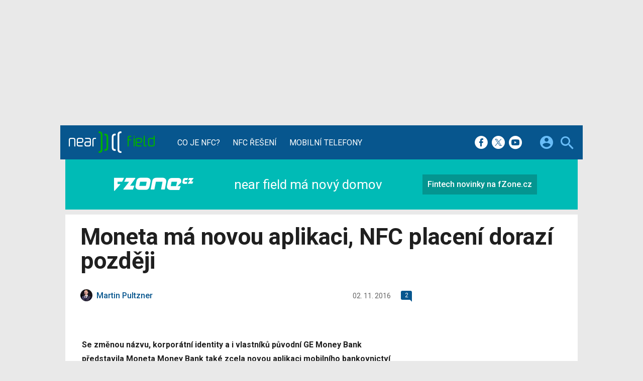

--- FILE ---
content_type: text/html; charset=UTF-8
request_url: https://nearfield.cz/clanky/moneta-ma-novou-aplikaci-nfc-placeni-dorazi-pozdeji-206
body_size: 9829
content:
<!DOCTYPE html><html lang="cs"><head><meta charset="utf-8"><meta name="author" content="24net s.r.o."><meta name="robots" content="index,follow,max-snippet:-1,max-image-preview:large"><title>Moneta má novou aplikaci, NFC placení dorazí později | near field</title><meta name="description" content="Se změnou názvu, korporátní identity a i vlastníků původní GE Money Bank představila Moneta Money Bank také zcela novou aplikaci mobilního bankovnictví pro iOS a Android. Aplikace se vyznačuje elegantním designem, snadným ovládáním a překvapivým množstvím funkcí, které budou dále přibývat."><meta name="viewport" content="width=device-width,initial-scale=1,user-scalable=yes"><link rel="stylesheet" href="https://cdn.24net.cz/resources/2/css/screen.css?v=9r3n3m" type="text/css"><link rel="canonical" href="https://nearfield.cz/clanky/moneta-ma-novou-aplikaci-nfc-placeni-dorazi-pozdeji-206"><link rel="apple-touch-icon" sizes="180x180" href="https://cdn.24net.cz/resources/2/icons/apple-touch-icon.png"><link rel="icon" type="image/png" href="https://cdn.24net.cz/resources/2/icons/favicon-32x32.png" sizes="32x32"><link rel="icon" type="image/png" href="https://cdn.24net.cz/resources/2/icons/favicon-16x16.png" sizes="16x16"><link rel="manifest" href="/resources/2/icons/manifest.json"><link rel="mask-icon" href="https://cdn.24net.cz/resources/2/icons/safari-pinned-tab.svg" color="#00B100"><link rel="shortcut icon" href="https://cdn.24net.cz/resources/2/icons/favicon.ico"><link rel="alternate" href="/rss" type="application/rss+xml" title="near field články"><link rel="home" href="/" title="near field"><link rel="preconnect" href="https://cdn.24net.cz"><link rel="preconnect" href="https://www.googletagmanager.com"><link rel="preconnect" href="https://pl.24net.cz"><link rel="preconnect" href="https://adservice.google.cz"><link rel="preconnect" href="https://adservice.google.com"><link rel="preconnect" href="https://securepubads.g.doubleclick.net"><meta name="apple-mobile-web-app-title" content="near field"><meta name="application-name" content="near field"><meta name="msapplication-config" content="https://cdn.24net.cz/resources/2/icons/browserconfig.xml"><meta name="theme-color" content="#00B100"><meta property="og:url" content="https://nearfield.cz/clanky/moneta-ma-novou-aplikaci-nfc-placeni-dorazi-pozdeji-206"><meta property="og:type" content="article"><meta property="og:image" name="twitter:image" itemprop="image" content="https://cdn.24net.cz/2/obrazek/ikonka-1133"><meta property="og:title" name="twitter:title" itemprop="name" content="Moneta má novou aplikaci, NFC placení dorazí později | near field"><meta property="og:description" name="twitter:description" itemprop="description" content="Se změnou názvu, korporátní identity a i vlastníků původní GE Money Bank představila Moneta Money Bank také zcela novou aplikaci mobilního bankovnictví pro iOS a Android. Aplikace se vyznačuje elegantním designem, snadným ovládáním a překvapivým množstvím funkcí, které budou dále přibývat."><meta property="fb:app_id" content="1238882026184398"><meta property="og:site_name" content="near field"><meta property="og:locale" content="cs_CZ"><meta name="twitter:card" content="summary_large_image"><meta name="twitter:site" content="near_field"><meta name="twitter:dnt" content="on"><meta name="twitter:creator" content="near_field"><meta name="twitter:domain" content="nearfield.cz"><script type="text/javascript">window["gtag_enable_tcf_support"]=true</script><script src="https://www.googletagmanager.com/gtag/js?id=UA-24800985-1" async></script><script src="https://securepubads.g.doubleclick.net/tag/js/gpt.js" async></script><script data-domain="nearfield.cz" src="https://pl.24net.cz/js/script.outbound-links.js" defer></script><script type="text/javascript">var state="71acf621fdb32d097bf1343d9baf8a71";var loggedIn=0;var projectId=2;var logoName="nearfield";var sez_cz=false;window.dataLayer=window.dataLayer||[];function gtag(){dataLayer.push(arguments);}gtag("js", new Date());gtag("config", "UA-24800985-1",{"custom_map":{"dimension1":"tags"}});gtag("event", "tags_dimension", {tags:"Moneta,NFC,platby"});var googletag=googletag||{};googletag.cmd=googletag.cmd||[];googletag.cmd.push(function(){var gptMapHalfpage=googletag.sizeMapping().addSize([900,400],[[300,600],[300,300],[300,250]]).addSize([0,0],[[300,300],[300,250]]).build();var gptMapHalfpageDesktop=googletag.sizeMapping().addSize([1040,600],[[300,600],[300,300],[300,250]]).addSize([0,0],[]).build();var gptMapBillboard=googletag.sizeMapping().addSize([1020,600],[[1020,250],[1020,310],[970,250],[970,310]]).addSize([970,400],[[970,250],[970,310]]).addSize([0,0],[[300,300],[300,250]]).build();var gptMapParallax=googletag.sizeMapping().addSize([480,400],[[480,300],[480,320]]).addSize([0,0],[[320,480],[300,300],[300,250]]).build();var gptMapParallaxHalfpage=googletag.sizeMapping().addSize([900,400],[[300,600],[300,300],[300,250]]).addSize([0,0],[[320,480],[300,300],[300,250]]).build();var gptMapBranding=googletag.sizeMapping().addSize([1040,600],[[970,250],[1040,226],[1040,250]]).addSize([970,400],[970,250]).addSize([0,0],[300,250]).build();var gptMapBrandingOwn=googletag.sizeMapping().addSize([1040,600],[]).addSize([970,400],[970,250]).addSize([0,0],[300,250]).build();var gptMapRectangle=googletag.sizeMapping().addSize([480,400],[[480,300],[480,320]]).addSize([0,0],[[300,300],[300,250]]).build();var gptMapSquareDesktop=googletag.sizeMapping().addSize([900,400],[[300,300],[300,250]]).addSize([0,0],[]).build();googletag.defineSlot("/8945969/Branding",[[1040,226],[1040,250],[970,250],[300,250]],"pos-00").defineSizeMapping(gptMapBranding).setCollapseEmptyDiv(true).setTargeting("pos",["00"]).addService(googletag.pubads());googletag.defineSlot("/8945969/Halfpage",[[300,600],[300,300],[300,250]],"pos-01").defineSizeMapping(gptMapHalfpage).setCollapseEmptyDiv(true).setTargeting("pos",["01"]).addService(googletag.pubads());googletag.defineSlot("/8945969/Halfpage",[[300,600],[300,300],[300,250]],"pos-02").defineSizeMapping(gptMapHalfpageDesktop).setCollapseEmptyDiv(true).setTargeting("pos",["02"]).addService(googletag.pubads());googletag.defineSlot("/8945969/Billboard",[[1020,250],[1020,310],[970,250],[970,310],[300,300],[300,250]],"pos-05").defineSizeMapping(gptMapBillboard).setCollapseEmptyDiv(true).setTargeting("pos",["05"]).addService(googletag.pubads());googletag.defineSlot("/8945969/Halfpage",[[300,600],[300,300],[300,250]],"pos-06").defineSizeMapping(gptMapHalfpage).setCollapseEmptyDiv(true).setTargeting("pos",["06"]).addService(googletag.pubads());googletag.defineSlot("/8945969/Billboard",[[1020,250],[1020,310],[970,250],[970,310],[300,300],[300,250]],"pos-07").defineSizeMapping(gptMapBillboard).setCollapseEmptyDiv(true).setTargeting("pos",["07"]).addService(googletag.pubads());googletag.defineSlot("/8945969/Rectangle",[[480,300],[480,320],[300,300],[300,250]],"pos-11").defineSizeMapping(gptMapRectangle).setCollapseEmptyDiv(true).setTargeting("pos",["11"]).addService(googletag.pubads());googletag.defineSlot("/8945969/Parallax",[[480,300],[480,320],[320,480],[300,300],[300,250]],"pos-12a").defineSizeMapping(gptMapParallax).setCollapseEmptyDiv(true,true).setTargeting("pos",["12a"]).addService(googletag.pubads());googletag.defineSlot("/8945969/Parallax",[[480,300],[480,320],[320,480],[300,300],[300,250]],"pos-12b").defineSizeMapping(gptMapParallax).setCollapseEmptyDiv(true,true).setTargeting("pos",["12b"]).addService(googletag.pubads());googletag.defineSlot("/8945969/Parallax",[[480,300],[480,320],[320,480],[300,300],[300,250]],"pos-12c").defineSizeMapping(gptMapParallax).setCollapseEmptyDiv(true,true).setTargeting("pos",["12c"]).addService(googletag.pubads());googletag.defineSlot("/8945969/Parallax",[[480,300],[480,320],[320,480],[300,300],[300,250]],"pos-12d").defineSizeMapping(gptMapParallax).setCollapseEmptyDiv(true,true).setTargeting("pos",["12d"]).addService(googletag.pubads());googletag.defineSlot("/8945969/Parallax",[[480,300],[480,320],[320,480],[300,300],[300,250]],"pos-12e").defineSizeMapping(gptMapParallax).setCollapseEmptyDiv(true,true).setTargeting("pos",["12e"]).addService(googletag.pubads());googletag.defineSlot("/8945969/Halfpage",[[300,600],[300,300],[300,250]],"pos-13").defineSizeMapping(gptMapHalfpage).setCollapseEmptyDiv(true).setTargeting("pos",["13"]).addService(googletag.pubads());googletag.defineSlot("/8945969/Halfpage",[[300,600],[300,300],[300,250]],"pos-14").defineSizeMapping(gptMapHalfpage).setCollapseEmptyDiv(true).setTargeting("pos",["14"]).addService(googletag.pubads());googletag.defineSlot("/8945969/Halfpage",[[300,300],[300,250]],"pos-14a").defineSizeMapping(gptMapSquareDesktop).setCollapseEmptyDiv(true).setTargeting("pos",["14a"]).addService(googletag.pubads());googletag.defineSlot("/8945969/Billboard",[[1020,250],[1020,310],[970,250],[970,310],[300,300],[300,250]],"pos-15").defineSizeMapping(gptMapBillboard).setCollapseEmptyDiv(true).setTargeting("pos",["15"]).addService(googletag.pubads());googletag.defineSlot("/8945969/Halfpage",[[300,600],[300,300],[300,250]],"pos-21").defineSizeMapping(gptMapHalfpageDesktop).setCollapseEmptyDiv(true).setTargeting("pos",["21"]).addService(googletag.pubads());googletag.pubads().setTargeting("project",["nearfield.cz"]);googletag.pubads().setTargeting("page",["article"]);googletag.pubads().enableSingleRequest();googletag.pubads().collapseEmptyDivs();googletag.enableServices();});window.plausible=window.plausible||function(){(window.plausible.q=window.plausible.q||[]).push(arguments)}</script><script type="application/ld+json">{"@context":"http:\/\/schema.org","@type":"NewsArticle","url":"\/clanky\/moneta-ma-novou-aplikaci-nfc-placeni-dorazi-pozdeji-206","headline":"Moneta m\u00e1 novou aplikaci, NFC placen\u00ed doraz\u00ed pozd\u011bji","description":"Se zm\u011bnou n\u00e1zvu, korpor\u00e1tn\u00ed identity a i vlastn\u00edk\u016f p\u016fvodn\u00ed GE Money Bank p\u0159edstavila Moneta Money Bank tak\u00e9 zcela novou aplikaci mobiln\u00edho bankovnictv\u00ed pro iOS a Android. Aplikace se vyzna\u010duje elegantn\u00edm designem, snadn\u00fdm ovl\u00e1d\u00e1n\u00edm a p\u0159ekvapiv\u00fdm mno\u017estv\u00edm funkc\u00ed, kter\u00e9 budou d\u00e1le p\u0159ib\u00fdvat.","datePublished":"2016-11-02T09:25:00+01:00","dateModified":"1970-01-01T01:00:00+01:00","author":[{"@type":"Person","name":"Martin Pultzner","image":"https:\/\/lh3.googleusercontent.com\/-53UeYFYhDO8\/AAAAAAAAAAI\/AAAAAAAAAKE\/AiXwQAlqBNY\/photo.jpg?sz=200","url":"\/uzivatele\/smurfx"}],"image":"https:\/\/cdn.24net.cz\/2\/obrazek\/ikonka-1133\/620w","speakable":{"@SpeakableSpecification":"Text","xpath":["\/html\/head\/title","\/\/*[@class=\"lead\"]","\/\/*[@id=\"article-content\"]"]},"publisher":{"@type":"Organization","name":"24net","logo":"https:\/\/24net.cz\/resources\/9\/img\/logo.png","url":"https:\/\/24net.cz\/"},"keywords":"Moneta, NFC, platby","articleSection":[]}</script></head><body><div id="body"><div id="pos-00" data-position="00"  class="bannerMN"></div><div class="bodyWrapper"><header class="siteHeader"><div class="siteHeader__fix"><div class="container"><a href="/" class="siteHeader__logo" title="near field" rel="home" aria-label="Domů"><span class="icon icon--logo-nearfield"><span class="path1"></span><span class="path2"></span><span class="path3"></span><span class="path4"></span><span class="path5"></span><span class="path6"></span><span class="path7"></span><span class="path8"></span><span class="path9"></span><span class="path10"></span><span class="path11"></span><span class="path12"></span><span class="path13"></span><span class="path14"></span></span><span class="text">near field</span></a><div class="siteMenu"><ul><li><a href="/co-je-nfc" title="Základní popis bezkontaktní technologie NFC (Near Filed Communication).">Co je NFC?</a></li><li><a href="http://nfcify.me/" title="NFCify.me" target="_blank">NFC řešení</a></li><li><a href="https://mobilenet.cz/" title="Mobilní telefony, notebooky a technologie budoucnosti" target="_blank">Mobilní telefony</a></li></ul></div><div class="siteHeader__socials"><big>near field na sociálních sítích</big><a href="https://www.facebook.com/nearfield.cz" target="_blank" title="Facebook" rel="noopener"><span class="icon icon--facebook"></span></a><a href="https://twitter.com/near_field" target="_blank" title="(X) Twitter" rel="noopener"><span class="icon icon--twitter"></span></a><a href="https://www.youtube.com/nearfieldcz" target="_blank" title="YouTube" rel="noopener"><span class="icon icon--youtube"></span></a></div><a href="#site-search" class="siteHeader__2search" aria-label="Hledat"><span class="icon icon--search"></span></a><form action="/hledat" class="siteHeader__search" id="site-search"><input type="search" name="q" placeholder="Vyhledávejte články" /><span class="icon icon--close"></span></form><a href="#user-box" class="siteHeader__2user"><span class="icon icon--account_circle"></span></a><div class="siteHeader__user" id="user-box"><div class="siteHeader__user__login"><div class="siteHeader__user__actions"><big>Přihlášení a registrace pomocí:</big><a href="#" class="btn btn--facebook btn-login" data-provider="facebook"><span class="icon icon--facebook-f"></span><span>Facebook</span></a><a href="#" class="btn btn--google2 btn-login" data-provider="google"><span class="icon icon--google2"></span><span>Google</span></a><a href="#" class="btn btn--twitter btn-login" data-provider="twitter"><span class="icon icon--twitter2"></span><span>Twitter</span></a><a href="#" class="btn btn--apple btn-login" data-provider="apple"><span class="icon icon--apple_logo"></span><span>Apple</span></a><a href="#" class="btn btn--microsoft btn-login" data-provider="microsoft"><span class="icon icon--microsoft_logo"></span><span>Microsoft</span></a></div></div></div><a href="#" class="siteHeader__2menu" aria-label="Menu"><span class="icon icon--menu"></span></a></div></div></header><div class="siteTips siteTips--special nf"><a class="container" href="https://fzone.cz/clanky/zivot-budoucnosti/fintech"><span class="icon icon--logo-fzone"></span><span>near field má nový domov</span><button class="btn">Fintech novinky na fZone.cz</button></a></div><article class="container"><div class="articleDetail panel"><div class="articleDetail__title"><h1>Moneta má novou aplikaci, NFC placení dorazí později</h1></div><div class="articleDetail__about"><div class="articleDetail__about__left"><div class="articleDetail__author"><a href="/uzivatele/smurfx" title="profil autora"><span class="avatar"><img src="https://cdn.24net.cz/resources/img/grey.gif" data-src="https://lh3.googleusercontent.com/-53UeYFYhDO8/AAAAAAAAAAI/AAAAAAAAAKE/AiXwQAlqBNY/photo.jpg?sz=24" data-srcset="https://lh3.googleusercontent.com/-53UeYFYhDO8/AAAAAAAAAAI/AAAAAAAAAKE/AiXwQAlqBNY/photo.jpg?sz=100 100w, https://lh3.googleusercontent.com/-53UeYFYhDO8/AAAAAAAAAAI/AAAAAAAAAKE/AiXwQAlqBNY/photo.jpg?sz=48 48w, https://lh3.googleusercontent.com/-53UeYFYhDO8/AAAAAAAAAAI/AAAAAAAAAKE/AiXwQAlqBNY/photo.jpg?sz=24 24w" sizes="24px" class="photo ll-img"></span><span class="author__name">Martin Pultzner</span></a></div><div class="articleDetail__more"><time class="updated" datetime="2016-11-02T09:25:00+01:00">02. 11. 2016</time><a href="#diskuze" onclick="App.discussion.scrollToComments(); return false;" class="icomments"><span>2</span></a></div></div><div class="articleDetail__about__right"></div></div><div class="wsw-content articleDetail__content"><p class="lead">Se změnou názvu, korporátní identity a i vlastníků původní GE Money Bank představila Moneta Money Bank také zcela novou aplikaci mobilního bankovnictví pro iOS a Android. Aplikace se vyznačuje elegantním designem, snadným ovládáním a překvapivým množstvím funkcí, které budou dále přibývat.</p><div id="pos-11" data-position="11"  class="banner banner300"></div><div id="article-content"><p>Kromě běžných funkcí v podobě správy účtů, karet, plateb, úvěrů přibyl například přehled odměn a map s partnery věrnostního programu bene+ nebo platby pomocí QR kódu. Užitečná je i možnost přihlašování otiskem prstu na Androidu i iOS. Mobilní aplikaci od MONETA Money Bank si mohli klienti poprvé stáhnout na konci července. Během čtvrt roku zaznamenala banka téměř 80 tisíc stažení. Ke konci roku chce mít banka 160 tisíc instalací.</p>

<figure>
<a href="/galerie/moneta-money-bank-1130/clanek-206" class="gallery--single" style="max-width:506px"><img src="https://cdn.24net.cz/resources/img/grey.gif" data-src="https://cdn.24net.cz/2/obrazek/moneta-money-bank-1130/614w" data-srcset="https://cdn.24net.cz/2/obrazek/moneta-money-bank-1130 506w, https://cdn.24net.cz/2/obrazek/moneta-money-bank-1130/460w 460w" sizes="(min-width: 1041px) 614px, (min-width: 769px) calc(100vw - 90px), calc(100vw - 10px)" alt="Moneta Money Bank" width="100%" class="ll-img"></a>
<a href="/galerie/moneta-money-bank-1131/clanek-206" class="gallery--single" style="max-width:506px"><img src="https://cdn.24net.cz/resources/img/grey.gif" data-src="https://cdn.24net.cz/2/obrazek/moneta-money-bank-1131/614w" data-srcset="https://cdn.24net.cz/2/obrazek/moneta-money-bank-1131 506w, https://cdn.24net.cz/2/obrazek/moneta-money-bank-1131/460w 460w" sizes="(min-width: 1041px) 614px, (min-width: 769px) calc(100vw - 90px), calc(100vw - 10px)" alt="Moneta Money Bank" width="100%" class="ll-img"></a>
<a href="/galerie/moneta-money-bank-1132/clanek-206" class="gallery--single" style="max-width:506px"><img src="https://cdn.24net.cz/resources/img/grey.gif" data-src="https://cdn.24net.cz/2/obrazek/moneta-money-bank-1132/614w" data-srcset="https://cdn.24net.cz/2/obrazek/moneta-money-bank-1132 506w, https://cdn.24net.cz/2/obrazek/moneta-money-bank-1132/460w 460w" sizes="(min-width: 1041px) 614px, (min-width: 769px) calc(100vw - 90px), calc(100vw - 10px)" alt="Moneta Money Bank" width="100%" class="ll-img"></a>
</figure>

<p>Aplikace si v obchodech drží i velmi vysoké hodnocení, v Google Play 4,5 z 5, v App Storu pak má hodnocení 4,4 z 5. Je ale pravda, že banka doháněla velký dluh z minulosti. Minulá verze aplikace mobilního bankovnictví byla pouze zabalenou mobilní verzí webu běžné internet banky a ke komfortnímu ovládání měla daleko.</p>

<h3>Mobilní platby až za rok</h3>
<p>Nás na tiskové konferenci zajímaly zejména plány Moneta Money Bank v oblasti mobilních plateb. Možnost placení mobilem přes NFC prostřednictvím technologie HCE nabízí v Česku například ČSOB nebo Komerční banka. Další podobná řešení se chystají, včetně Android Pay nebo integrace NFC plateb do aplikace MasterCard MasterPass.</p>

<div id="pos-12a" data-position="12a" class="banner"></div><p>V případě Moneta Money Bank se však na NFC platby v nejbližší době těšit nemůžeme. Banka je má v plánu vývoje a do mobilní aplikace je chce určitě integrovat, dříve než v druhé polovině příštího roku to však nebude. </p>
</div></div><div class="articleDetail__assets"><div class="detailButtons"><span class="detailTags"><span class="icon icon--turned_in"></span><a href="/tagy/Moneta" rel="tag">Moneta</a>, <a href="/tagy/NFC" rel="tag">NFC</a>, <a href="/tagy/platby" rel="tag">platby</a></span><a href="#" class="btn btn--facebook" target="_blank" rel="noopener"><span class="icon icon--facebook-f"></span><span class="affiliate affiliate--whole">Facebook</span><em></em></a><a href="https://twitter.com/intent/tweet?related=near_field&amp;text=Moneta má novou aplikaci, NFC placení dorazí později&amp;via=near_field&amp;url=https://nearfield.cz/clanky/moneta-ma-novou-aplikaci-nfc-placeni-dorazi-pozdeji-206" class="btn btn--twitter" target="_blank" rel="noopener"><span class="icon icon--twitter2"></span><span class="affiliate affiliate--whole">Twitter</span><em></em></a></div></div><div class="articleDetail__aside stickyElement"><div id="pos-13" data-position="13"  class="bannerMB bannerHalfpage"></div><big class="panel__title">Související články</big><ul><li><a href="/clanky/moneta-money-bank-chce-byt-digitalnim-sampionem-239">MONETA Money Bank chce být digitálním šampionem</a></li><li><a href="/clanky/ceska-sporitelna-testuje-bezkontaktni-platby-mobilem-prozatim-jen-interne-218">Česká spořitelna testuje bezkontaktní platby mobilem. Prozatím jen interně</a></li><li><a href="/clanky/moneta-nabizi-novym-klientum-1000-kc-za-online-zrizeni-bezneho-uctu-tom-321">MONETA nabízí novým klientům 1 000 Kč za online zřízení běžného účtu Tom</a></li><li><a href="/clanky/zajem-o-placeni-mobilem-pomoci-google-pay-u-klientu-monety-rychle-roste-275">Zájem o placení mobilem pomocí Google Pay u klientů Monety rychle roste</a></li><li><a href="/clanky/moneta-money-bank-reflektuje-provoz-android-pay-po-tydnu-od-spusteni-250">MONETA Money Bank reflektuje provoz Android Pay po týdnu od spuštění</a></li><li><a href="/clanky/s-novou-sluzbou-split-od-twista-se-uz-nikdy-nemusite-dohadovat-kdo-kolik-zaplati-310">S novou službou Split od Twista se už nikdy nemusíte dohadovat, kdo kolik zaplatí</a></li></ul><div id="pos-14" data-position="14"  class="banner bannerHalfpage stickyElement"></div></div></div></article><script>plausible('Article', {props: {authors: 'Martin Pultzner'}})</script><div class="container space-bottom defer-render" style="contain-intrinsic-size:450px"><div class="panel panel--wide"><big class="panel__title">Nejčtenější články</big><div class="ns-grid-3"><article class="ns-item ns-item--grid"><a href="https://mobilenet.cz/clanky/spotify-opet-zdrazuje-na-kolik-nove-vyjde-premium-53926" target="_blank"><div><div class="ns-item__image"><img src="https://cdn.24net.cz/resources/img/grey.gif" data-src="https://cdn.24net.cz/1/obrazek/ikonka-362089/315w" data-srcset="https://cdn.24net.cz/1/obrazek/ikonka-362089 1200w, https://cdn.24net.cz/1/obrazek/ikonka-362089/620w 620w, https://cdn.24net.cz/1/obrazek/ikonka-362089/448w 448w, https://cdn.24net.cz/1/obrazek/ikonka-362089/315w 315w, https://cdn.24net.cz/1/obrazek/ikonka-362089/185w 185w" sizes="(min-width: 1041px) 315px, (min-width: 769px) calc((100vw - 20px) * .315), (min-width: 541px) calc((100vw - 20px) * .48625), calc(100vw - 20px)" alt="Spotify opět zdražuje. Na kolik nově vyjde Premium? " class="ll-img" /></div></div><div class="ns-item__info"><div class="ns-item__title">Spotify opět zdražuje. Na kolik nově vyjde Premium? </div><div class="ns-item__subtitle"></div><span class="ns-item__label ns-item__label--mobilenet">Vyšlo na mobilenet.cz</span></div></a><div class="ns-item__credits"><span data-href="https://mobilenet.cz/clanky/spotify-opet-zdrazuje-na-kolik-nove-vyjde-premium-53926#diskuze" class="ns-item__comments icomments"><span>2</span></span><a href="/uzivatele/marekvacovsky" title="profil autora"ns-item__author>Marek Vacovský</a>, <time class="updated" datetime="2026-01-16T13:15:00+01:00">16. 1.</time></div></article><article class="ns-item ns-item--grid"><a href="https://fdrive.cz/clanky/rodi-se-dalsi-elektromobilni-velmoc-ukrajina-15956" target="_blank"><div><div class="ns-item__image"><img src="https://cdn.24net.cz/resources/img/grey.gif" data-src="https://cdn.24net.cz/5/obrazek/ikonka-104991/315w" data-srcset="https://cdn.24net.cz/5/obrazek/ikonka-104991 1200w, https://cdn.24net.cz/5/obrazek/ikonka-104991/620w 620w, https://cdn.24net.cz/5/obrazek/ikonka-104991/448w 448w, https://cdn.24net.cz/5/obrazek/ikonka-104991/315w 315w, https://cdn.24net.cz/5/obrazek/ikonka-104991/185w 185w" sizes="(min-width: 1041px) 315px, (min-width: 769px) calc((100vw - 20px) * .315), (min-width: 541px) calc((100vw - 20px) * .48625), calc(100vw - 20px)" alt="Rodí se další elektromobilní velmoc: Ukrajina" class="ll-img" /></div></div><div class="ns-item__info"><div class="ns-item__title">Rodí se další elektromobilní velmoc: Ukrajina</div><div class="ns-item__subtitle"></div><span class="ns-item__label ns-item__label--fdrive">Vyšlo na fDrive.cz</span></div></a><div class="ns-item__credits"><span data-href="https://fdrive.cz/clanky/rodi-se-dalsi-elektromobilni-velmoc-ukrajina-15956#diskuze" class="ns-item__comments icomments"><span>2</span></span><a href="/uzivatele/ladislav.cermak" title="profil autora"ns-item__author>Ladislav Čermák</a>, <time class="updated" datetime="2026-01-16T08:00:00+01:00">16. 1.</time></div></article><article class="ns-item ns-item--grid"><a href="https://fzone.cz/clanky/televizory-sony-bravia-budou-nove-spadat-pod-cinske-tcl-9801" target="_blank"><div><div class="ns-item__image"><img src="https://cdn.24net.cz/resources/img/grey.gif" data-src="https://cdn.24net.cz/8/obrazek/ikonka-23973/315w" data-srcset="https://cdn.24net.cz/8/obrazek/ikonka-23973 1200w, https://cdn.24net.cz/8/obrazek/ikonka-23973/620w 620w, https://cdn.24net.cz/8/obrazek/ikonka-23973/448w 448w, https://cdn.24net.cz/8/obrazek/ikonka-23973/315w 315w, https://cdn.24net.cz/8/obrazek/ikonka-23973/185w 185w" sizes="(min-width: 1041px) 315px, (min-width: 769px) calc((100vw - 20px) * .315), (min-width: 541px) calc((100vw - 20px) * .48625), calc(100vw - 20px)" alt="Televizory Sony Bravia budou nově spadat pod čínské TCL" class="ll-img" /></div></div><div class="ns-item__info"><div class="ns-item__title">Televizory Sony Bravia budou nově spadat pod čínské TCL</div><div class="ns-item__subtitle"></div><span class="ns-item__label ns-item__label--fzone">Vyšlo na fZone.cz</span></div></a><div class="ns-item__credits"><a href="/uzivatele/marekvacovsky" title="profil autora"ns-item__author>Marek Vacovský</a>, <time class="updated" datetime="2026-01-20T15:05:00+01:00">20. 1.</time></div></article></div></div></div><div id="pos-15" data-position="15"  class="banner bannerBillboard"></div><div class="container defer-render" style="contain-intrinsic-size:790px"><div class="panel flex_wrap_2-1_all"><div class="discussion" id="comments"><div class="panel__title"><big>Diskuze ke článku</big><a href="#" class="notification-toggl-discussion notification-toggl-discussion--off bind-spinner hidden" data-spinner-target=".icon" data-topic="2-discussion-article-206" data-title-off="Zapnout upozornění na nové příspěvky" data-title-on="Vypnout upozornění na nové příspěvky" data-spinner-target="*" data-size="20"><span class="icon"></span><span class="notification-toggl-discussion__text">Sledovat<span class="notification-toggl-discussion__post-text"> diskuzi</span></span></a></div><div class="discussion__comments"><div class="discussion__comment" id="post611" data-id="611"  data-offtopic="0"><div class="discussion__comment__avatar"><span class="icon icon--account_circle"></span></div><div class="discussion__comment__content"><div class="discussion__comment__credits"><span class="discussion__comment__author">pazzy</span><span class="discussion__comment__info"><a href="#" class="discussion__comment__like" data-role="comment-like"><span class="icon icon--thumb_up"></span><span class="count"></span></a><time class="updated" datetime="2016-11-02T10:47:43+01:00">2. 11. 2016 10:47</time></span></div><div class="discussion__comment__comment">Stále čekám na mobilní aplikace pro Windows 10 Mobile a stále používám internetový prohlížeč. :-/</div><div class="discussion__comment__actions"><a href="#" data-role="show-replies"><span class="icon icon--keyboard_arrow_down"></span>Zobrazit odpovědi</a><span>|</span><a href="#" data-role="answer">Odpovědět</a></div></div></div></div><p class="discussion__loader"><a href="?script=LoadMore&t=1&o1=article&o2=206" data-load2=".discussion__comments" data-load2-replace="1"><span class="icon icon--keyboard_arrow_down" data-size="18"></span><span class="load2-caption">Načíst všechny komentáře</span></a></p><big class="panel__title discussion__form__title">Přidat názor</big><form action="?script=SaveForumPost" class="discussion__form" data-text-add="Přidat názor" data-text-edit="Upravit názor" data-text-answer="Odpovědět na názor" data-text-remove="Opravdu chcete smazat tento názor?" data-text-offtopic="Opravdu chcete názor označit jako Offtopic?" data-text-ban="Tímto smažete všechny příspěvky uživatele a zakážete mu přihlašování na všechny weby."><div class="discussion__form__answer"></div><fieldset><p class="discussion__form__socials"><label>Pro přispívaní v diskuzi se musíte přihlásit:</label><a href="#" class="btn btn--facebook btn-login" data-provider="facebook"><span class="icon icon--facebook-f"></span><span>Facebook</span></a><a href="#" class="btn btn--google2 btn-login" data-provider="google"><span class="icon icon--google2"></span><span>Google</span></a><a href="#" class="btn btn--twitter btn-login" data-provider="twitter"><span class="icon icon--twitter2"></span><span>Twitter</span></a><a href="#" class="btn btn--apple btn-login" data-provider="apple"><span class="icon icon--apple_logo"></span><span>Apple</span></a><a href="#" class="btn btn-login btn-login--more" data-target=".discussion__form__socials__more">Další <b>1</b></a><span class="discussion__form__socials__more"><a href="#" class="btn btn--microsoft btn-login" data-provider="microsoft"><span class="icon icon--microsoft_logo"></span><span>Microsoft</span></a></span></p><p class="discussion__form__text"><textarea name="frm-text" cols="30" rows="10" placeholder="Text komentáře" required disabled></textarea></p><div class="discussion__form__bottom"><button type="submit" class="btn" data-size="20" data-inverted="1" disabled>Odeslat</button></div></fieldset><input type="hidden" name="action" value="add" /><input type="hidden" name="type" value="article" /><input type="hidden" name="uid" value="" /><input type="hidden" name="postId" value="" data-role="empty" /><input type="hidden" name="parentId" value="" data-role="empty" /><input type="hidden" name="id" value="206" /></form></div><div><big class="panel__title">Nejživější diskuze</big><div class="ns-grid-1 ns-grid--smaller"></div></div></div></div><div id="pos-07" data-position="07"  class="banner bannerBillboard"></div><footer class="siteFooter"><div class="container"><div class="siteFooter__menu"><span>Hlavní obsah</span><ul><li><a href="/co-je-nfc" title="Základní popis bezkontaktní technologie NFC (Near Filed Communication).">Co je NFC?</a></li><li><a href="http://nfcify.me/" title="NFCify.me" target="_blank">NFC řešení</a></li></ul></div><div class="siteFooter__menu"><span>near field</span><ul><li><a href="/kontakty">Redakce a kontakty</a></li><li><a href="/kontakty">Inzerce</a></li><li><a href="/rss">RSS kanál</a></li></div><div class="siteFooter__menu"><span>Naše magazíny</span><ul><li><a href="https://mobilenet.cz" target="_blank" rel="noopener">mobilenet.cz</a></li><li><a href="https://fdrive.cz" target="_blank" rel="noopener">fDrive.cz</a></li><li><a href="https://fzone.cz" target="_blank" rel="noopener">fZone.cz</a></li></ul></div><div class="siteFooter__menu"><span>&nbsp;</span><ul><li><a href="https://24net.cz/dokumenty/informace-o-cookies">Informace o Cookies</a></li><li><a href="#" onclick="cmpShowSettings();return false;">Změnit nastavení Cookies</a></li><li><a href="https://24net.cz/dokumenty/zasady-ochrany-a-zpracovani-osobnich-udaju">Zásady ochrany a zpracování osobních údajů</a></li></ul></div><div class="siteFooter__socials"><div class="siteFooter__logo"><a href="/" class="icon icon--logo-nearfield" rel="home" aria-label="Domů"><span class="path1"></span><span class="path2"></span><span class="path3"></span><span class="path4"></span><span class="path5"></span><span class="path6"></span><span class="path7"></span><span class="path8"></span><span class="path9"></span><span class="path10"></span><span class="path11"></span><span class="path12"></span><span class="path13"></span><span class="path14"></span></a></div><a href="https://www.facebook.com/nearfield.cz/" target="_blank" title="Facebook" rel="noopener"><span class="icon icon--facebook"></span></a><a href="https://twitter.com/near_field" target="_blank" title="(X) Twitter" rel="noopener"><span class="icon icon--twitter"></span></a><a href="https://www.youtube.com/nearfieldcz" target="_blank" title="YouTube" rel="noopener"><span class="icon icon--youtube"></span></a><a href="/rss" title="RSS"><span class="icon icon--rss"></span></a></div><div class="siteFooter__copy"><a href="https://24net.cz/" aria-label="24net s.r.o."><span class="icon icon--net"></span></a><p>&copy; 2025 24net s.r.o. Všechna práva vyhrazena.</p></div></div></footer></div></div><script type="text/javascript" src="https://cdn.24net.cz/resources/js/cmp.js?v=7b4e1e0c88aaa00210ecaf600da204546577b5978ba2bff4c876f7b8d62ec0fe"></script><script type="text/javascript" src="https://cdn.24net.cz/resources/js/firebase.js?v=59a80e86d76401a386414d860631ade26ef4a97e43a17495598dd1a155824f9c"></script><script>(function(){firebase.initializeApp({apiKey:"AIzaSyA_WESTNUmziXDov77uQgGVbzscHr97SZs",authDomain:"auth.nearfield.cz",projectId:"tmrw-1",messagingSenderId:"665894759246",appId:"1:665894759246:web:838deecf210e60dec64c1f"});})();</script><script type="text/javascript" src="https://cdn.24net.cz/resources/js/jquery.js?v=ee83850871b7a5cded15e4c25ee2c88c4c256b1ba300a1c9b5d4ab1433fb9e1d"></script><script type="text/javascript" src="https://cdn.24net.cz/resources/js/global.js?v=942d6b0da9659a3c0f263f997d3cf806c9b64f70073839d0123e8ea45c0ae979"></script><script type="text/javascript" src="https://cdn.24net.cz/resources/js/general_gui.js?v=8877c5ebda668ec42a52374e86538473933cff7aa4d9e17b69b18f606107fd92"></script><script type="text/javascript" src="https://cdn.24net.cz/resources/js/article.js?v=c2144ffdc54c8d586127c8509902976ce17bbbdaf96e4caca890e82e026809de"></script><script type="text/javascript" src="https://cdn.24net.cz/resources/js/gallery.js?v=4df765ed0c622d4814285abfb2a870fcb1940e261f4f857a456aa92fce02caf8"></script><script type="text/javascript" src="https://cdn.24net.cz/resources/js/app.js?v=ceefabb92459603ee3705f36288b33f71471558736cf61d207e77a53e40e1f71"></script></div><script type="text/javascript">App.ft.check("google");</script></body></html>

--- FILE ---
content_type: text/html; charset=utf-8
request_url: https://www.google.com/recaptcha/api2/aframe
body_size: 260
content:
<!DOCTYPE HTML><html><head><meta http-equiv="content-type" content="text/html; charset=UTF-8"></head><body><script nonce="TDgxC2BvUPtOgwZlwJYZrg">/** Anti-fraud and anti-abuse applications only. See google.com/recaptcha */ try{var clients={'sodar':'https://pagead2.googlesyndication.com/pagead/sodar?'};window.addEventListener("message",function(a){try{if(a.source===window.parent){var b=JSON.parse(a.data);var c=clients[b['id']];if(c){var d=document.createElement('img');d.src=c+b['params']+'&rc='+(localStorage.getItem("rc::a")?sessionStorage.getItem("rc::b"):"");window.document.body.appendChild(d);sessionStorage.setItem("rc::e",parseInt(sessionStorage.getItem("rc::e")||0)+1);localStorage.setItem("rc::h",'1769172588433');}}}catch(b){}});window.parent.postMessage("_grecaptcha_ready", "*");}catch(b){}</script></body></html>

--- FILE ---
content_type: application/javascript; charset=utf-8
request_url: https://cdn.24net.cz/resources/js/global.js?v=942d6b0da9659a3c0f263f997d3cf806c9b64f70073839d0123e8ea45c0ae979
body_size: 5706
content:
Array.prototype.find||Object.defineProperty(Array.prototype,"find",{value:function(r){if(null==this)throw new TypeError('"this" is null or not defined');var e=Object(this),t=e.length>>>0;if("function"!=typeof r)throw new TypeError("predicate must be a function");for(var n=arguments[1],i=0;i<t;){var o=e[i];if(r.call(n,o,i,e))return o;i++}},configurable:!0,writable:!0});
var App=App||{};App.general={videoWindowSources:[],init:function(){this.bindLinks($("body")),window.addEventListener("message",(function(e){if(~e.origin.indexOf(window.location.origin)&&"article_editor.refresh"===e.data&&location.reload(),~e.origin.indexOf("safeframe.googlesyndication.com")&&e.data.collapse_ad_pos&&(document.getElementById(App.main.positionLabel+e.data.collapse_ad_pos).style.height=0),"register-video-ad"===e.data){new IntersectionObserver(e=>{for(const t of e)t.isIntersecting?App.general.videoWindowSources[t.target.id].postMessage("play","*"):App.general.videoWindowSources[t.target.id].postMessage("pause","*")},{rootMargin:"0px",threshold:.5}).observe(e.source.frameElement),App.general.videoWindowSources[e.source.frameElement.id]=e.source}})),this.findPreCodeBlocks()},bindLinks:function(e){e||(e=$);var t=e.find("[data-href]:not(.link-binded)");t.click((function(e){e.preventDefault(),location.href=$(this).data("href")})),t.addClass("link-binded")},ucfirst:function(e){return e.charAt(0).toUpperCase()+e.slice(1)},findPreCodeBlocks:function(){for(const e of document.querySelectorAll(".wsw-content pre.code")){const t=document.createElement("a");t.title="Kopírovat",t.className="copyButton",t.innerHTML='<svg xmlns="http://www.w3.org/2000/svg" height="24" viewBox="0 0 24 24" width="24"><path d="M0 0h24v24H0V0z" fill="none"/><path d="M16 1H4c-1.1 0-2 .9-2 2v14h2V3h12V1zm3 4H8c-1.1 0-2 .9-2 2v14c0 1.1.9 2 2 2h11c1.1 0 2-.9 2-2V7c0-1.1-.9-2-2-2zm0 16H8V7h11v14z"/></svg>',t.addEventListener("click",e=>{navigator.clipboard.writeText(e.target.closest("pre.code").textContent),e.target.closest("pre.code").classList.add("active"),setTimeout(()=>{e.target.closest("pre.code").classList.remove("active")},1e3)}),e.appendChild(t)}}};
var App=App||{};App.device={device:"desktop",isPhone:function(){return"phone"==this.device},isTablet:function(){return"tablet"==this.device},isDesktop:function(){return"desktop"==this.device},notPhone:function(){return"phone"!=this.device},notTablet:function(){return"tablet"!=this.device},notDesktop:function(){return"desktop"!=this.device}};
var App=App||{};App.report={log:{error:function(r){$.ajax("?script=LogReport&m="+r+"&t="+Error().stack)}}};
var App=App||{};App.responsive={state:"desktop",resize:function(){this.test()},test:function(){var t=this;$("body").each((function(){var e=window.getComputedStyle(this,":after").content.replace(/['"]+/g,"");if(e!=t.state){var p=t.state;t.state=e,App.device.device=e,$.each(App,(function(e,n){null!=App[e]&&"function"==typeof App[e]["from"+App.general.ucfirst(p)]&&App[e]["from"+App.general.ucfirst(p)](),null!=App[e]&&"function"==typeof App[e]["to"+App.general.ucfirst(t.state)]&&App[e]["to"+App.general.ucfirst(t.state)]()}))}}))}};
var App=App||{};App.spinner={active:[],init:function(){var t=this;$(".bind-spinner").click((function(){var i=".icon";$(this).data("spinner-target")&&(i=$(this).data("spinner-target")),i="*"===i?$(this):$(this).find(i),t.start(i),t.active.push(i)}))},start:function(t,i,n){t.data("original")||t.data("original",t.html()),i||(i=t.data("size")),n||(n=t.data("inverted")),t.addClass("spinning"),t.html(this.getHtml(i,n))},stop:function(t){t.removeClass("spinning"),t.html(t.data("original"))},stopAll:function(){for(var t in this.active)this.stop(this.active[t]);this.active=[]},getHtml:function(t,i){var n="";return i&&(n=" invert"),t||(t=24),'<svg class="spinner'+n+'" width="'+t+'px" height="'+t+'px" viewBox="0 0 66 66" xmlns="http://www.w3.org/2000/svg"><circle class="path" fill="none" stroke-width="10" stroke-linecap="round" cx="33" cy="33" r="28"></circle></svg>'}};
!function(t){var e=function(e){this._options={checkOnLoad:!1,resetOnEnd:!1,loopCheckTime:50,loopMaxNumber:5,baitClass:"pub_300x250 pub_300x250m pub_728x90 text-ad textAd text_ad text_ads text-ads text-ad-links",baitStyle:"width: 1px !important; height: 1px !important; position: absolute !important; left: -10000px !important; top: -1000px !important;",debug:!1},this._var={version:"3.2.1",bait:null,checking:!1,loop:null,loopNumber:0,event:{detected:[],notDetected:[]}},void 0!==e&&this.setOption(e);var i=this,o=function(){setTimeout((function(){!0===i._options.checkOnLoad&&(!0===i._options.debug&&i._log("onload->eventCallback","A check loading is launched"),null===i._var.bait&&i._creatBait(),setTimeout((function(){i.check()}),1))}),1)};void 0!==t.addEventListener?t.addEventListener("load",o,!1):t.attachEvent("onload",o)};e.prototype._options=null,e.prototype._var=null,e.prototype._bait=null,e.prototype._log=function(t,e){console.log("[FuckAdBlock]["+t+"] "+e)},e.prototype.setOption=function(t,e){if(void 0!==e){var i=t;(t={})[i]=e}for(var o in t)this._options[o]=t[o],!0===this._options.debug&&this._log("setOption",'The option "'+o+'" he was assigned to "'+t[o]+'"');return this},e.prototype._creatBait=function(){var e=document.createElement("div");e.setAttribute("class",this._options.baitClass),e.setAttribute("style",this._options.baitStyle),this._var.bait=t.document.body.appendChild(e),this._var.bait.offsetParent,this._var.bait.offsetHeight,this._var.bait.offsetLeft,this._var.bait.offsetTop,this._var.bait.offsetWidth,this._var.bait.clientHeight,this._var.bait.clientWidth,!0===this._options.debug&&this._log("_creatBait","Bait has been created")},e.prototype._destroyBait=function(){t.document.body.removeChild(this._var.bait),this._var.bait=null,!0===this._options.debug&&this._log("_destroyBait","Bait has been removed")},e.prototype.check=function(t){if(void 0===t&&(t=!0),!0===this._options.debug&&this._log("check","An audit was requested "+(!0===t?"with a":"without")+" loop"),!0===this._var.checking)return!0===this._options.debug&&this._log("check","A check was canceled because there is already an ongoing"),!1;this._var.checking=!0,null===this._var.bait&&this._creatBait();var e=this;return this._var.loopNumber=0,!0===t&&(this._var.loop=setInterval((function(){e._checkBait(t)}),this._options.loopCheckTime)),setTimeout((function(){e._checkBait(t)}),1),!0===this._options.debug&&this._log("check","A check is in progress ..."),!0},e.prototype._checkBait=function(e){var i=!1;if(null===this._var.bait&&this._creatBait(),null===t.document.body.getAttribute("abp")&&null!==this._var.bait.offsetParent&&0!=this._var.bait.offsetHeight&&0!=this._var.bait.offsetLeft&&0!=this._var.bait.offsetTop&&0!=this._var.bait.offsetWidth&&0!=this._var.bait.clientHeight&&0!=this._var.bait.clientWidth||(i=!0),void 0!==t.getComputedStyle){var o=t.getComputedStyle(this._var.bait,null);!o||"none"!=o.getPropertyValue("display")&&"hidden"!=o.getPropertyValue("visibility")||(i=!0)}!0===this._options.debug&&this._log("_checkBait","A check ("+(this._var.loopNumber+1)+"/"+this._options.loopMaxNumber+" ~"+(1+this._var.loopNumber*this._options.loopCheckTime)+"ms) was conducted and detection is "+(!0===i?"positive":"negative")),!0===e&&(this._var.loopNumber++,this._var.loopNumber>=this._options.loopMaxNumber&&this._stopLoop()),!0===i?(this._stopLoop(),this._destroyBait(),this.emitEvent(!0),!0===e&&(this._var.checking=!1)):null!==this._var.loop&&!1!==e||(this._destroyBait(),this.emitEvent(!1),!0===e&&(this._var.checking=!1))},e.prototype._stopLoop=function(t){clearInterval(this._var.loop),this._var.loop=null,this._var.loopNumber=0,!0===this._options.debug&&this._log("_stopLoop","A loop has been stopped")},e.prototype.emitEvent=function(t){!0===this._options.debug&&this._log("emitEvent","An event with a "+(!0===t?"positive":"negative")+" detection was called");var e=this._var.event[!0===t?"detected":"notDetected"];for(var i in e)!0===this._options.debug&&this._log("emitEvent","Call function "+(parseInt(i)+1)+"/"+e.length),e.hasOwnProperty(i)&&e[i]();return!0===this._options.resetOnEnd&&this.clearEvent(),this},e.prototype.clearEvent=function(){this._var.event.detected=[],this._var.event.notDetected=[],!0===this._options.debug&&this._log("clearEvent","The event list has been cleared")},e.prototype.on=function(t,e){return this._var.event[!0===t?"detected":"notDetected"].push(e),!0===this._options.debug&&this._log("on",'A type of event "'+(!0===t?"detected":"notDetected")+'" was added'),this},e.prototype.onDetected=function(t){return this.on(!0,t)},e.prototype.onNotDetected=function(t){return this.on(!1,t)},t.FuckAdBlock=e,void 0===t.fuckAdBlock&&(t.fuckAdBlock=new e({checkOnLoad:!0,resetOnEnd:!0}))}(window);
var App=App||{};App.ft={check:function(e="google"){document.addEventListener("readystatechange",()=>{"complete"===document.readyState&&("seznam"===e?this.checkSeznam():this.checkGoogle())})},checkGoogle:function(){"undefined"==typeof googletag||void 0===googletag.pubads||""===googletag.getVersion()?this.detected():"undefined"!=typeof fuckAdBlock?(fuckAdBlock.onDetected(this.detected),fuckAdBlock.onNotDetected(this.notDetected)):this.detected()},checkSeznam:function(){"undefined"==typeof sssp?this.detected():"undefined"!=typeof fuckAdBlock?(fuckAdBlock.onDetected(this.detected),fuckAdBlock.onNotDetected(this.notDetected)):this.detected()},detected:function(){const e=document.getElementById(App.main.positionLabel+"00");e&&(e.parentNode.insertBefore(App.ft.getBannerHtml("leaderboard"),e.nextSibling),e.style.display="none");const t=document.getElementById(App.main.positionLabel+"01");t&&(t.parentNode.insertBefore(App.ft.getBannerHtml("square"),t.nextSibling),t.style.display="none");const n=document.getElementById(App.main.positionLabel+"13");n&&(n.parentNode.insertBefore(App.ft.getBannerHtml("square"),n.nextSibling),n.style.display="none"),plausible("AdBlock",{props:{blocked:!0}}),gtag("event","Ads Blocked",{event_category:"AdBlock",non_interaction:!0})},notDetected:function(){plausible("AdBlock",{props:{blocked:!1}}),gtag("event","Ads not Blocked",{event_category:"AdBlock",non_interaction:!0})},getBannerHtml:function(e){const t=document.createElement("a");switch(t.href=this.getArticleUrl(),t.classList.add("bannerMB","adb"),e){case"leaderboard":return t.classList.add("adb--leader"),t.innerHTML='<span>😢</span><big>Vypněte si prosím blokování reklam na našem webu.</big><div>Náš web je závislý na reklamě. Bez příjmů z reklamy pro vás nemůžeme připravovat články ani videa. Ve vašem prohlížeči máte ale reklamy blokovány.</div><button class="btn">Jak blokování zrušit?</button>',t;case"square":default:return t.innerHTML='<big>Vypněte si prosím blokování reklam na našem webu.</big><span>😢</span><button class="btn">Jak blokování zrušit?</button>',t}},getArticleUrl:function(){switch(projectId){case 1:return"/clanky/mobilenetcz-je-zavisly-na-reklame-vypnete-si-adblock-a-podporte-nas-35581";case 5:return"/clanky/fdrivecz-je-zavisly-na-reklame-vypnete-si-adblock-a-podporte-nas-2530";case 8:return"/clanky/fzonecz-je-zavisly-na-reklame-vypnete-si-adblock-a-podporte-nas-316";case 2:return"/clanky/nearfieldcz-je-zavisly-na-reklame-vypnete-si-adblock-a-podporte-nas-288";default:return"https://mobilenet.cz/clanky/mobilenetcz-je-zavisly-na-reklame-vypnete-si-adblock-a-podporte-nas-35581"}}};
var App=App||{};App.pos={intersectionTriggered:!1,adMasterObserver:void 0,internalPositions:[],init:()=>{if(!sez_cz){for(const e of document.querySelectorAll("[data-position-internal]"))App.pos.internalPositions.push(e.getAttribute("data-position"));if(App.pos.internalPositions=App.pos.internalPositions.filter(e=>"00"==e&&window.innerWidth>=1040||"00"!=e&&window.innerWidth<=480),App.pos.internalPositions.length)fetch("/?script=Positions&a=get&p[]="+App.pos.internalPositions.join("&p[]=")).then(e=>{if(e.ok)e.json().then(e=>{for(const t of e)"parallax"==t.type?App.pos._displayParallax(t):"00"==t.position?App.pos._displayBranding(t):App.pos._displayGAM(t.position);const t=App.pos.internalPositions.filter(t=>!e.map(e=>e.position).includes(t));for(const e of t)App.pos._displayGAM(e);for(const e of document.querySelectorAll("[data-position]:not([data-position-internal])"))App.pos._displayGAM(e.getAttribute("data-position"))});else for(const e of App.pos.internalPositions)App.pos._displayGAM(e)},e=>{console.error(e);for(const e of App.pos.internalPositions)App.pos._displayGAM(e)});else for(const e of document.querySelectorAll("[data-position]:not([data-position-internal])"))App.pos._displayGAM(e.getAttribute("data-position"))}window.innerWidth<450&&App.pos.detectMobile()&&!sez_cz&&!window.location.hostname.includes("fdrive.cz")&&cmpRegisterCallback(App.pos.adMaObserve,[1,2]),sez_cz&&App.pos.seznam_removeAffiliate(),App.pos._displayInternalAff()},_displayInternalAff:()=>{const e=[...document.querySelectorAll('a[href^="https://www.czc.cz"]'),...document.querySelectorAll('a[href^="https://czc.cz"]')];for(let t=0;t<e.length;t++){e[t].addEventListener("click",()=>{App.pos.hit("click",291,"99")})}const t=[...document.querySelectorAll('a[href^="https://www.mp.cz"]'),...document.querySelectorAll('a[href^="https://mp.cz"]')];for(let e=0;e<t.length;e++){t[e].addEventListener("click",()=>{App.pos.hit("click",292,"99")})}},_displayParallax:e=>{const t=document.getElementById(App.main.positionLabel+e.position);if(!t)return;t.classList.add("position--parallax"),"contain"==e.param1&&t.classList.add("contain"),t.style.height="480px";const o=document.createElement("div");o.classList.add("position--parallax__wrapper");const i=document.createElement("div");i.classList.add("position--parallax__bg"),i.style.backgroundImage=`url('https://cdn.24net.cz/9/obrazek/img-${e.mediaID}')`,o.appendChild(i),t.appendChild(o),t.id=App.main.positionLabel+e.position+"_",t.addEventListener("click",t=>{window.open(e.url,"_blank"),App.pos.hit("click",e.id,e.position),t.preventDefault()}),App.pos.hit("view",e.id,e.position)},_displayBranding:e=>{const t=document.getElementById(App.main.positionLabel+e.position);if(!t)return;const o=document.getElementById("body"),i="https://cdn.24net.cz/9/obrazek/img-"+e.mediaID,n=new Image;n.onload=()=>{o.style.backgroundImage=`url('${i}')`,e.color&&(o.style.backgroundColor=e.color),t.id=App.main.positionLabel+e.position+"_",o.classList.add("clickable"),o.addEventListener("click",t=>{t.target&&"body"===t.target.id&&(window.open(e.url,"_blank"),App.pos.hit("click",e.id,e.position),t.preventDefault())}),t.addEventListener("click",t=>{window.open(e.url,"_blank"),App.pos.hit("click",e.id,e.position),t.preventDefault()}),App.pos.hit("view",e.id,e.position)},n.onerror=function(e){console.error(e),t.style.display="none"},n.src=i},_displayGAM:e=>{try{googletag.cmd.push(()=>{googletag.display(App.main.positionLabel+e)})}catch(t){document.querySelector("#"+App.main.positionLabel+e).classList.add("adFull")}},adMaObserve:e=>{if(App.pos.adMasterObserver||(App.pos.adMasterObserver=new IntersectionObserver(e=>{e.forEach(e=>{if(e.isIntersecting&&!App.pos.intersectionTriggered){const e=document.createElement("div");e.id="adm-sticky",document.body.appendChild(e);let t="mobilenet";5==projectId?t="fdrive":8==projectId&&(t="fzone");const o=document.createElement("script");o.setAttribute("src","https://rtb.admaster.cz/js/adm-"+t+".js"),document.body.appendChild(o),App.pos.intersectionTriggered=!0}})},{})),e){const e=window.scrollY+window.innerHeight+100;if(Math.max(document.body.scrollHeight,document.body.offsetHeight,document.documentElement.clientHeight,document.documentElement.scrollHeight,document.documentElement.offsetHeight)<=e)return;const t=document.createElement("div");t.style.position="absolute",t.style.top=e+"px",t.style.left="0",t.style.width="1px",t.style.height="1px",document.querySelector("body").appendChild(t),App.pos.adMasterObserver.observe(t)}else App.pos.adMasterObserver.disconnect(),"undefined"!=typeof ibbAds&&void 0!==ibbAds.tag&&ibbAds.tag.clearSlots()},hit:(e,t,o)=>{$.ajax({url:`/?script=Positions&a=${e}&p=${o}`,method:"POST",data:{i:t,p:o}})},detectMobile:()=>/Android|webOS|iPhone|iPad|iPod|BlackBerry|IEMobile|Opera Mini/i.test(navigator.userAgent),seznam_removeAffiliate:()=>{const e=document.getElementsByClassName("affiliate"),t=[];for(const o of e)if(o.classList.contains("affiliate--whole"))t.push(o);else if(o.classList.contains("inarticle")){const e=o.querySelector(".inarticle__buy, .inarticle__prices");e&&t.push(e);const i=o.querySelector(".inarticle__category");if(i)for(const e of o.getElementsByTagName("a"))e.setAttribute("href",i.getAttribute("href"))}for(const e of t)e.remove()}};

--- FILE ---
content_type: application/javascript; charset=utf-8
request_url: https://fundingchoicesmessages.google.com/f/AGSKWxWVp4RKeWFmvhv7zvZ7AFnGXbWKXpKaaigXTT14ux0-qQydEJXyS2vDgytfeL09NkOjKx5ZgrvUqaxAaZ2NqF9Ch51CdzteBDKaG7EMIRydcZX202Sm8j4_C37feb7AwvpIeyu8fg8Dl2HvajwQEiuhGAYzo_iDaI850hdQ6d1aN8HSp9pyaexHP8yC/_/inx-ad./ads-top.-prebid//ads/bottom..net/ads-
body_size: -1289
content:
window['bb90841e-a473-40c0-bc54-8ec48d0c7886'] = true;

--- FILE ---
content_type: application/javascript; charset=utf-8
request_url: https://fundingchoicesmessages.google.com/f/AGSKWxUq6NenF5MSjSeGKg_rAnJW9sDCIx4edEylVSGhFw-ugOWoFrBBA6w1TJXBwn-w2j_inKOeYP2NJN6ryhOZ7FFiTI8w35JXisX5CUPnQAiYLcGSTwc65Gp6k21h4Q_M745fbBLaRg==?fccs=W251bGwsbnVsbCxudWxsLG51bGwsbnVsbCxudWxsLFsxNzY5MTcyNTg3LDQ4ODAwMDAwMF0sbnVsbCxudWxsLG51bGwsW251bGwsWzddXSwiaHR0cHM6Ly9uZWFyZmllbGQuY3ovY2xhbmt5L21vbmV0YS1tYS1ub3ZvdS1hcGxpa2FjaS1uZmMtcGxhY2VuaS1kb3JhemktcG96ZGVqaS0yMDYiLG51bGwsW1s4LCJrNjFQQmptazZPMCJdLFs5LCJlbi1VUyJdLFsxOSwiMiJdLFsxNywiWzBdIl0sWzI0LCIiXSxbMjksImZhbHNlIl1dXQ
body_size: -215
content:
if (typeof __googlefc.fcKernelManager.run === 'function') {"use strict";this.default_ContributorServingResponseClientJs=this.default_ContributorServingResponseClientJs||{};(function(_){var window=this;
try{
var QH=function(a){this.A=_.t(a)};_.u(QH,_.J);var RH=_.ed(QH);var SH=function(a,b,c){this.B=a;this.params=b;this.j=c;this.l=_.F(this.params,4);this.o=new _.dh(this.B.document,_.O(this.params,3),new _.Qg(_.Qk(this.j)))};SH.prototype.run=function(){if(_.P(this.params,10)){var a=this.o;var b=_.eh(a);b=_.Od(b,4);_.ih(a,b)}a=_.Rk(this.j)?_.be(_.Rk(this.j)):new _.de;_.ee(a,9);_.F(a,4)!==1&&_.G(a,4,this.l===2||this.l===3?1:2);_.Fg(this.params,5)&&(b=_.O(this.params,5),_.hg(a,6,b));return a};var TH=function(){};TH.prototype.run=function(a,b){var c,d;return _.v(function(e){c=RH(b);d=(new SH(a,c,_.A(c,_.Pk,2))).run();return e.return({ia:_.L(d)})})};_.Tk(8,new TH);
}catch(e){_._DumpException(e)}
}).call(this,this.default_ContributorServingResponseClientJs);
// Google Inc.

//# sourceURL=/_/mss/boq-content-ads-contributor/_/js/k=boq-content-ads-contributor.ContributorServingResponseClientJs.en_US.k61PBjmk6O0.es5.O/d=1/exm=kernel_loader,loader_js_executable/ed=1/rs=AJlcJMztj-kAdg6DB63MlSG3pP52LjSptg/m=web_iab_tcf_v2_signal_executable
__googlefc.fcKernelManager.run('\x5b\x5b\x5b8,\x22\x5bnull,\x5b\x5bnull,null,null,\\\x22https:\/\/fundingchoicesmessages.google.com\/f\/AGSKWxWxk24nrBr7RiWYxSuT0jrs9i2Xo_yxTUvC9KDgzPrcxklT8glleL-jsD1Ul2iYH9Gj6eqDE35TyNC_P0p9MJPOtlnHaMXAPX60EZSMldBIDXcGBNb5YmdjlEbxn4ILOq7DJiP3TQ\\\\u003d\\\\u003d\\\x22\x5d,null,null,\x5bnull,null,null,\\\x22https:\/\/fundingchoicesmessages.google.com\/el\/AGSKWxXwCeEFy3nA9RbqDNDlPF_O9ksnJTr-PRCuGiVC_F_W1QFKN-Ugzycs9O1uEcqBCTd547EsJm1lvXzx5sBiJHX-8vvL9vZjECTXRhC1cOpkx_IvnowMYWGIg-5-hHiH8L3QpQfKmQ\\\\u003d\\\\u003d\\\x22\x5d,null,\x5bnull,\x5b7\x5d\x5d\x5d,\\\x22nearfield.cz\\\x22,1,\\\x22en\\\x22,null,null,null,null,1\x5d\x22\x5d\x5d,\x5bnull,null,null,\x22https:\/\/fundingchoicesmessages.google.com\/f\/AGSKWxWxCsEAAhQOFxxP3mmEsJCI-4BBvqRkHeVL6oWUsNt2pzUlJUNkBOCTmhjtFn1uyJ1SuZq8NiA8MdS5yQwBp8V0kZm9Y-5JWYAXJTj9Zpj51kgOCdbasS98CaazLWAoo4ZncOS8IA\\u003d\\u003d\x22\x5d\x5d');}